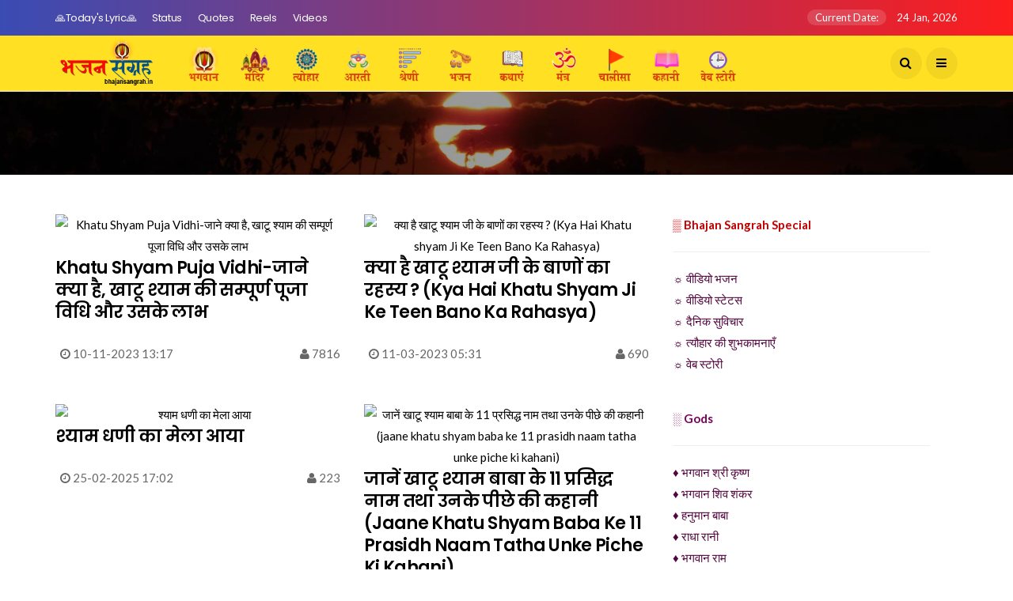

--- FILE ---
content_type: text/html; charset=UTF-8
request_url: https://www.bhajansangrah.in/category/khatu-shyam
body_size: 60597
content:

<!DOCTYPE html>
<!--[if IE 9 ]>
<html class="ie ie9" lang="hi">
<![endif]-->
<html xmlns="http://www.w3.org/1999/xhtml" lang="hi" xml:lang="hi">
<meta http-equiv="content-type" content="text/html;charset=utf-8" />

<head>
    <meta charset="UTF-8">
    <meta http-equiv='x-dns-prefetch-control' content='on'>
    <meta http-equiv="X-UA-Compatible" content="IE=edge">
    <meta name="viewport" content="width=device-width, initial-scale=1">
    <meta name="description" content="" />
    <meta name="keywords" content="">
    <meta name="Author" content="Bhajan Sangrah">
    <meta name="language" content="Hindi" />
    <meta name="robots" content="index, follow">
    <meta name="theme-color" content="#eb5124" />
    <link rel="canonical" href="https://www.bhajansangrah.in/category/khatu-shyam" />
    <meta property="og:title" content="" />
    <meta property="og:description" content="">
    <meta property="og:type" content="article" />
    <meta property="og:url" content="https://www.bhajansangrah.in/category/khatu-shyam" />
    <meta property="og:image" content="https://www.bhajansangrah.in/images/image01.jpg" />
    <meta property="og:image:alt" content="" />
    <meta property="article:publisher" content="https://www.facebook.com/bhajansangrah/" />
    <meta name="twitter:card" content="summary">
    <meta name="twitter:site" content="@bhajansangrah">
    <meta name="twitter:creator" content="@bhajansangrah">
    <meta name="twitter:title" content="">
    <meta name="twitter:description" content="">
    <meta name="twitter:image" content="https://www.bhajansangrah.in/images/image01.jpg" />
    <meta name="twitter:url" content="https://www.bhajansangrah.in/category/khatu-shyam" />
    <meta name="twitter:domain" content="bhajansangrah.in" />
    <title></title>
      <link rel="icon" href="https://www.bhajansangrah.in/img/ic/favicon.ico" type="image/x-icon">
    <link rel="stylesheet" href="https://www.bhajansangrah.in/css/bootstrap.css" type="text/css" media="all" />
    <link rel="stylesheet" href="https://www.bhajansangrah.in/css/style.css" type="text/css" media="all" />
    <link rel="stylesheet" href="https://www.bhajansangrah.in/css/responsive.css" type="text/css" media="all" />
    <link rel="stylesheet" href="https://www.bhajansangrah.in/css/main.css" type="text/css" media="all" />
    <script async src="https://pagead2.googlesyndication.com/pagead/js/adsbygoogle.js?client=ca-pub-2709711937398371"
     crossorigin="anonymous"></script>


 
    <script type="application/ld+json">
        {
            "@context": "https://schema.org",
            "@type": "BlogPosting",
            "mainEntityOfPage": {
                "@type": "WebPage",
                "@id": "https://www.bhajansangrah.in/category/khatu-shyam"
            },
            "headline": "",
            "description": "",
             "articleBody": "",
            "image": "https://www.bhajansangrah.in/images/image01.jpg",
            "author": {
                "@type": "Organization",
                "name": "ViaNet Media",
                "url": "https://www.vianetmedia.com/"
            },
            "publisher": {
                "@type": "Organization",
                "name": "ViaNet Media",
                "logo": {
                    "@type": "ImageObject",
                    "url": "https://www.bhajansangrah.in/img/ic/bs_logo.webp"
                }
            },
            "datePublished": "2021-06-02T01:17:54+01:00",
            "dateModified": "2021-06-02T01:17:54+01:00"
        }
    </script>


</head>

<body class="mobile_nav_class jl-has-sidebar">
    <div class="options_layout_wrapper jl_radius jl_none_box_styles jl_border_radiuss">
        <div class="options_layout_container full_layout_enable_front">
            <!-- Start header -->
            <header class="header-wraper jl_header_magazine_style two_header_top_style header_layout_style3_custom jl_cusdate_head">
    <div class="header_top_bar_wrapper ">
        <div class="container">
            <div class="row">
                <div class="col-md-12">
                    <div class="menu-primary-container navigation_wrapper">
                        <ul id="jl_top_menu" class="jl_main_menu">
                            
                            <li class="menu-item menu-item-3598"><a href="https://www.bhajansangrah.in/radhey-radhey">🙏Today's Lyric🙏<span class="border-menu"></span></a>
                            </li>
                            <li class="menu-item menu-item-3606"><a href="https://www.bhajansangrah.in/status_category">Status<span class="border-menu"></span></a>
                            </li>
                            <li class="menu-item menu-item-3606"><a href="https://www.bhajansangrah.in/text_category">Quotes<span class="border-menu"></span></a>
                            </li>
                            <li class="menu-item menu-item-3606"><a href="https://www.bhajansangrah.in/video_category">Reels<span class="border-menu"></span></a>
                            </li>
                            <li class="menu-item menu-item-3606"><a href="https://www.bhajansangrah.in/all_videos">Videos<span class="border-menu"></span></a>
                            </li>
                        </ul>
                    </div>
                    <div class="jl_top_bar_right"> <span class="jl_current_title">Current Date:</span> 24 Jan, 2026</div>
                </div>
            </div>
        </div>
    </div>
    <!-- Start Main menu -->
    <div class="jl_blank_nav"></div>
    <div id="menu_wrapper" class="menu_wrapper jl_menu_sticky jl_stick ">
        <div class="container">
            <div class="row">
                <div class="main_menu col-md-12">
                    <div class="logo_small_wrapper_table">
                        <div class="logo_small_wrapper">
                            <!-- begin logo -->
                            <a class="logo_link" href="https://www.bhajansangrah.in/" width="400">
                                <img class = "menu_img3" src="https://www.bhajansangrah.in/img/ic/bs_logo.webp" alt="Bhajan Sangrah" />
                            </a>
                            <!-- end logo -->
                        </div>
                    </div>
                    <!-- main menu -->
                    <div class="menu-primary-container navigation_wrapper">
                        <ul id="mainmenu" class="jl_main_menu">
                            <li class="menu-item"><a href="https://www.bhajansangrah.in/bhagwan"><img class="menu_img2" src="https://www.bhajansangrah.in/img/ic/god.webp" alt="Bhajan Sangrah" ><span class="border-menu"></span></a></li>
                            <li class="menu-item"><a href="https://www.bhajansangrah.in/mandir"><img class="menu_img2" src="https://www.bhajansangrah.in/img/ic/mandir.webp" alt="Bhajan Sangrah" ><span class="border-menu"></span></a></li>
                            <li class="menu-item"><a href="https://www.bhajansangrah.in/festival"><img class="menu_img2" src="https://www.bhajansangrah.in/img/ic/festival.webp" alt="Bhajan Sangrah" ><span class="border-menu"></span></a></li>
                            <li class="menu-item"><a href="https://www.bhajansangrah.in/aarti"><img class="menu_img2" src="https://www.bhajansangrah.in/img/ic/aarti.webp" alt="Bhajan Sangrah" ><span class="border-menu"></span></a></li>
                            <!--li class="menu-item"><a href="https://www.bhajansangrah.in/"><img src="https://www.bhajansangrah.in/img/holi.png" alt="" width="50"><span class="border-menu"></span></a></li-->
                            <li class="menu-item"><a href="https://www.bhajansangrah.in/all-category"><img class="menu_img2" src="https://www.bhajansangrah.in/img/ic/catgory.webp" alt="Bhajan Sangrah" ><span class="border-menu"></span></a></li>
                            <li class="menu-item"><a href="https://www.bhajansangrah.in/bhajan"><img class="menu_img2" src="https://www.bhajansangrah.in/img/ic/bhajan.webp" alt="Bhajan Sangrah" ><span class="border-menu"></span></a></li>
                            <li class="menu-item"><a href="https://www.bhajansangrah.in/katha"><img class="menu_img2" src="https://www.bhajansangrah.in/img/ic/story.webp" alt="Bhajan Sangrah" ><span class="border-menu"></span></a></li>
                            <li class="menu-item"><a href="https://www.bhajansangrah.in/mantra"><img class="menu_img2" src="https://www.bhajansangrah.in/img/ic/mantra.webp" alt="Bhajan Sangrah" ><span class="border-menu"></span></a></li>
                            <li class="menu-item"><a href="https://www.bhajansangrah.in/chalisa"><img class="menu_img2" src="https://www.bhajansangrah.in/img/ic/chalisa.webp" alt="Bhajan Sangrah" ><span class="border-menu"></span></a></li>
                            <li class="menu-item"><a href="https://www.bhajansangrah.in/prerak-kahani"><img class="menu_img2" src="https://www.bhajansangrah.in/img/ic/kahani.webp" alt="Bhajan Sangrah" ><span class="border-menu"></span></a></li>
                            <li class="menu-item"><a href="https://www.bhajansangrah.in/webstory"><img class="menu_img2" src="https://www.bhajansangrah.in/img/ic/webstory.webp" alt="Bhajan Sangrah" ><span class="border-menu"></span></a></li>
                        </ul>
                    </div>
                    <!-- end main menu -->


                    <div class="search_header_menu">
                        <div class="menu_mobile_icons"><i class="fa fa-bars"></i>
                        </div>
                        <div class="search_header_wrapper search_form_menu_personal_click"><i class="fa fa-search"></i>
                        </div>
                    </div>
                </div>
            </div>
        </div>
    </div>
</header>
<!-- end header -->
<div id="content_nav" class="jl_mobile_nav_wrapper">
    <div id="nav" class="jl_mobile_nav_inner">
        <div class="menu_mobile_icons mobile_close_icons closed_menu"><span class="jl_close_wapper"><span class="jl_close_1"></span><span class="jl_close_2"></span></span>
        </div>
        <ul id="mobile_menu_slide" class="menu_moble_slide">
            <!--li class="menu-item"> <a href="https://www.bhajansangrah.in/"><img src="http://localhost:6969/bhajansangrah.in/img/logo.png" alt="Bhajan Sangrah" width="125" /></a></li-->
            <li class="menu-item"><a href="https://www.bhajansangrah.in/bhagwan"><img class="menu_img1" src="https://www.bhajansangrah.in/img/ic/god.webp" alt="Bhajan Sangrah" > भगवान<span class="border-menu"></span></a></li>
            <li class="menu-item"><a href="https://www.bhajansangrah.in/mandir"><img class="menu_img1" src="https://www.bhajansangrah.in/img/ic/mandir.webp" alt="Bhajan Sangrah" > मंदिर<span class="border-menu"></span></a></li>
            <li class="menu-item"><a href="https://www.bhajansangrah.in/festival"><img class="menu_img1" src="https://www.bhajansangrah.in/img/ic/festival.webp" alt="Bhajan Sangrah" > पर्व त्यौहार<span class="border-menu"></span></a></li>
            <li class="menu-item"><a href="https://www.bhajansangrah.in/aarti"><img class="menu_img1" src="https://www.bhajansangrah.in/img/ic/aarti.webp" alt="Bhajan Sangrah" > आरती<span class="border-menu"></span></a></li>
            <li class="menu-item"><a href="https://www.bhajansangrah.in/all-category"><img class="menu_img1" src="https://www.bhajansangrah.in/img/ic/catgory.webp" alt="Bhajan Sangrah" > श्रेणी<span class="border-menu"></span></a></li>
            <li class="menu-item"><a href="https://www.bhajansangrah.in/bhajan"><img class="menu_img1" src="https://www.bhajansangrah.in/img/ic/bhajan.webp" alt="Bhajan Sangrah" > भजन<span class="border-menu"></span></a></li>
            <li class="menu-item"><a href="https://www.bhajansangrah.in/katha"><img class="menu_img1" src="https://www.bhajansangrah.in/img/ic/story.webp" alt="Bhajan Sangrah" > कथा<span class="border-menu"></span></a></li>
            <li class="menu-item"><a href="https://www.bhajansangrah.in/mantra"><img class="menu_img1" src="https://www.bhajansangrah.in/img/ic/mantra.webp" alt="Bhajan Sangrah" > मंत्र<span class="border-menu"></span></a></li>
            <li class="menu-item"><a href="https://www.bhajansangrah.in/chalisa"><img class="menu_img1" src="https://www.bhajansangrah.in/img/ic/chalisa.webp" alt="Bhajan Sangrah" > चालीसा<span class="border-menu"></span></a></li>
            <li class="menu-item"><a href="https://www.bhajansangrah.in/prerak-kahani"><img class="menu_img1" src="https://www.bhajansangrah.in/img/ic/kahani.webp" alt="Bhajan Sangrah" > कहानियाँ<span class="border-menu"></span></a></li>
            <li class="menu-item"><a href="https://www.bhajansangrah.in/webstory"><img class="menu_img1" src="https://www.bhajansangrah.in/img/ic/webstory.webp" alt="Bhajan Sangrah" > स्टोरी<span class="border-menu"></span></a></li>
        </ul>
        <div >

    <ul id="jl_top_menu" class="jl_main_menu">
                            
                            <li class="menu-item menu-item-3598"><a href="https://www.bhajansangrah.in/radhey-radhey">🙏Today's Lyric🙏<span class="border-menu"></span></a>
                            </li>
                            <li class="menu-item menu-item-3606"><a href="https://www.bhajansangrah.in/status_category">Status<span class="border-menu"></span></a>
                            </li>
                            <li class="menu-item menu-item-3606"><a href="https://www.bhajansangrah.in/text_category">Quotes<span class="border-menu"></span></a>
                            </li>
                            <li class="menu-item menu-item-3606"><a href="https://www.bhajansangrah.in/video_category">Reels<span class="border-menu"></span></a>
                            </li>
                             <li class="menu-item menu-item-3606"><a href="https://www.bhajansangrah.in/all_videos">Videos<span class="border-menu"></span></a>
                            </li>

                        </ul>
        </div>
        <div style="padding-left: 45px; padding-top: 45px;">
            <a href="https://www.facebook.com/bhajansangrah.in"><i class="fa fa-facebook fa-2x"></i></a> |
            <a href="https://www.instagram.com/lyricalbhajansangrah/"><i class="fa fa-instagram fa-2x"></i></a> |
            <a href="https://www.youtube.com/@lyricalbhajansangrah"><i class="fa fa-youtube fa-2x"></i></a>
        </div>
        <span class="jl_none_space"></span>
       
    </div>
</div>
<div class="search_form_menu_personal">
    <div class="menu_mobile_large_close"><span class="jl_close_wapper search_form_menu_personal_click"><span class="jl_close_1"></span><span class="jl_close_2"></span></span></div>
    <form method="get" class="searchform_theme" action="https://www.bhajansangrah.in/search">
        <input type="text" placeholder="Search..." value="" name="s" class="search_btn" id="searchInput" />
        <button type="submit" class="button"><i class="fa fa-search"></i></button>
    </form>
</div>
<div class="mobile_menu_overlay"></div>

<script type="text/javascript">
    
    // Function to focus on the search input
function focusSearchInput() {
    var searchInput = document.getElementById('searchInput');
    searchInput.focus();
}

// Call the function when the form becomes visible
document.querySelector('.search_form_menu_personal_click').addEventListener('click', function() {
    // Delay focusing to ensure the input is visible
    setTimeout(focusSearchInput, 100);
});
</script>
            <!-- End header -->
            <div class="main_title_wrapper category_title_section jl_cat_img_bg">
                <div class="category_image_bg_image" style="background-image:
            url('https://www.bhajansangrah.in/img/categorybanner.jpg');"></div>
                <div class="category_image_bg_ov"></div>
                <div class="jl_cat_title_wrapper">
                    <div class="container">
                        <div class="row">
                            <div class="col-md-12 main_title_col">
                                <div class="jl_cat_mid_title">
                                    <h1 class="categories-title title"></h1>
                                    <p></p>
                                </div>
                            </div>
                        </div>
                    </div>
                </div>
            </div>

            <div class="jl_post_loop_wrapper">
                <div class="container" id="wrapper_masonry">
                    <div class="row">
                        <div class="col-md-8 grid-sidebar" id="content">
                            <div class="jl_wrapper_cat">
                                <div id="content_masonry" class="pagination_infinite_style_cat">

                                    
                                        <div class="box jl_grid_layout1 blog_grid_post_style post-4761 post type-post status-publish format-standard has-post-thumbnail hentry category-sports" data-aos="fade-up">
                                            <div class="post_grid_content_wrapper">
                                                <div class="image-post-thumb">
                                                    <a href="https://www.bhajansangrah.in/lyrics/khatu-shyam-puja-vidhi" class="link_image featured-thumbnail" title="Khatu Shyam Puja Vidhi-जाने क्या है, खाटू श्याम की सम्पूर्ण पूजा विधि और उसके लाभ">
                                                                                                                    <img width="780" height="450" src="http://img.youtube.com/vi/YN_9fEZ7EPs/mqdefault.jpg" class="attachment-disto_large_feature_image size-disto_large_feature_image wp-post-image" alt="Khatu Shyam Puja Vidhi-जाने क्या है, खाटू श्याम की सम्पूर्ण पूजा विधि और उसके लाभ"/>
                                                                                                                <div class="background_over_image"></div>
                                                    </a>
                                                    
                                                </div>
                                                <div class="post-entry-content">
                                                    <div class="post-entry-content-wrapper">
                                                        <div class="large_post_content">
                                                            <h3 class="image-post-title"><a href="https://www.bhajansangrah.in/lyrics/khatu-shyam-puja-vidhi">Khatu Shyam Puja Vidhi-जाने क्या है, खाटू श्याम की सम्पूर्ण पूजा विधि और उसके लाभ</a></h3>
                                                            <span class="jl_post_meta" style="padding-top:10px;  float: right; "><i class="fa fa-user"></i> 7816 </span><span class="jl_post_meta" style="padding-top:10px;  float: left;"> &nbsp;&nbsp;<i class="fa fa-clock-o"></i> 10-11-2023 13:17</span>
                                                        </div>
                                                    </div>
                                                </div>
                                            </div>
                                        </div>

                                    
                                        <div class="box jl_grid_layout1 blog_grid_post_style post-4761 post type-post status-publish format-standard has-post-thumbnail hentry category-sports" data-aos="fade-up">
                                            <div class="post_grid_content_wrapper">
                                                <div class="image-post-thumb">
                                                    <a href="https://www.bhajansangrah.in/lyrics/kya-hai-khatu-shyam-ji-ke-teen-bano-ka-rahasya" class="link_image featured-thumbnail" title="क्या है खाटू श्याम जी के बाणों का रहस्य ? (Kya Hai Khatu shyam Ji Ke Teen Bano Ka Rahasya)">
                                                                                                                    <img width="780" height="450" src="http://img.youtube.com/vi/PAVjoGz1Aqc/mqdefault.jpg" class="attachment-disto_large_feature_image size-disto_large_feature_image wp-post-image" alt="क्या है खाटू श्याम जी के बाणों का रहस्य ? (Kya Hai Khatu shyam Ji Ke Teen Bano Ka Rahasya)"/>
                                                                                                                <div class="background_over_image"></div>
                                                    </a>
                                                    
                                                </div>
                                                <div class="post-entry-content">
                                                    <div class="post-entry-content-wrapper">
                                                        <div class="large_post_content">
                                                            <h3 class="image-post-title"><a href="https://www.bhajansangrah.in/lyrics/kya-hai-khatu-shyam-ji-ke-teen-bano-ka-rahasya">क्या है खाटू श्याम जी के बाणों का रहस्य ? (Kya Hai Khatu shyam Ji Ke Teen Bano Ka Rahasya)</a></h3>
                                                            <span class="jl_post_meta" style="padding-top:10px;  float: right; "><i class="fa fa-user"></i> 690 </span><span class="jl_post_meta" style="padding-top:10px;  float: left;"> &nbsp;&nbsp;<i class="fa fa-clock-o"></i> 11-03-2023 05:31</span>
                                                        </div>
                                                    </div>
                                                </div>
                                            </div>
                                        </div>

                                    
                                        <div class="box jl_grid_layout1 blog_grid_post_style post-4761 post type-post status-publish format-standard has-post-thumbnail hentry category-sports" data-aos="fade-up">
                                            <div class="post_grid_content_wrapper">
                                                <div class="image-post-thumb">
                                                    <a href="https://www.bhajansangrah.in/lyrics/bhajan-khatu-shyam-Ramkumar-Lakha-श्याम-धणी-का-मेला-आया-hi" class="link_image featured-thumbnail" title="श्याम धणी का मेला आया">
                                                                                                                    <img width="780" height="450" src="http://img.youtube.com/vi/4uuQtvX090k/mqdefault.jpg" class="attachment-disto_large_feature_image size-disto_large_feature_image wp-post-image" alt="श्याम धणी का मेला आया"/>
                                                                                                                <div class="background_over_image"></div>
                                                    </a>
                                                    
                                                </div>
                                                <div class="post-entry-content">
                                                    <div class="post-entry-content-wrapper">
                                                        <div class="large_post_content">
                                                            <h3 class="image-post-title"><a href="https://www.bhajansangrah.in/lyrics/bhajan-khatu-shyam-Ramkumar-Lakha-श्याम-धणी-का-मेला-आया-hi">श्याम धणी का मेला आया</a></h3>
                                                            <span class="jl_post_meta" style="padding-top:10px;  float: right; "><i class="fa fa-user"></i> 223 </span><span class="jl_post_meta" style="padding-top:10px;  float: left;"> &nbsp;&nbsp;<i class="fa fa-clock-o"></i> 25-02-2025 17:02</span>
                                                        </div>
                                                    </div>
                                                </div>
                                            </div>
                                        </div>

                                    
                                        <div class="box jl_grid_layout1 blog_grid_post_style post-4761 post type-post status-publish format-standard has-post-thumbnail hentry category-sports" data-aos="fade-up">
                                            <div class="post_grid_content_wrapper">
                                                <div class="image-post-thumb">
                                                    <a href="https://www.bhajansangrah.in/lyrics/jaane-khatu-shyam-baba-ke-11-prasidh-naam-tatha-unke-piche-ki-kahani" class="link_image featured-thumbnail" title="जानें खाटू श्याम बाबा के 11 प्रसिद्ध नाम तथा उनके पीछे की कहानी (jaane khatu shyam baba ke 11 prasidh naam tatha unke piche ki kahani)">
                                                                                                                    <img width="780" height="450" src="http://img.youtube.com/vi/7iX5w96cVtU/mqdefault.jpg" class="attachment-disto_large_feature_image size-disto_large_feature_image wp-post-image" alt="जानें खाटू श्याम बाबा के 11 प्रसिद्ध नाम तथा उनके पीछे की कहानी (jaane khatu shyam baba ke 11 prasidh naam tatha unke piche ki kahani)"/>
                                                                                                                <div class="background_over_image"></div>
                                                    </a>
                                                    
                                                </div>
                                                <div class="post-entry-content">
                                                    <div class="post-entry-content-wrapper">
                                                        <div class="large_post_content">
                                                            <h3 class="image-post-title"><a href="https://www.bhajansangrah.in/lyrics/jaane-khatu-shyam-baba-ke-11-prasidh-naam-tatha-unke-piche-ki-kahani">जानें खाटू श्याम बाबा के 11 प्रसिद्ध नाम तथा उनके पीछे की कहानी (jaane khatu shyam baba ke 11 prasidh naam tatha unke piche ki kahani)</a></h3>
                                                            <span class="jl_post_meta" style="padding-top:10px;  float: right; "><i class="fa fa-user"></i> 1864 </span><span class="jl_post_meta" style="padding-top:10px;  float: left;"> &nbsp;&nbsp;<i class="fa fa-clock-o"></i> 31-10-2022 05:47</span>
                                                        </div>
                                                    </div>
                                                </div>
                                            </div>
                                        </div>

                                    
                                        <div class="box jl_grid_layout1 blog_grid_post_style post-4761 post type-post status-publish format-standard has-post-thumbnail hentry category-sports" data-aos="fade-up">
                                            <div class="post_grid_content_wrapper">
                                                <div class="image-post-thumb">
                                                    <a href="https://www.bhajansangrah.in/lyrics/khatu-shyam-aarti" class="link_image featured-thumbnail" title="खाटू श्याम आरती (Khatu Shyam Aarti)">
                                                                                                                    <img width="780" height="450" src="http://img.youtube.com/vi/ynldM9Zsq6k/mqdefault.jpg" class="attachment-disto_large_feature_image size-disto_large_feature_image wp-post-image" alt="खाटू श्याम आरती (Khatu Shyam Aarti)"/>
                                                                                                                <div class="background_over_image"></div>
                                                    </a>
                                                    
                                                </div>
                                                <div class="post-entry-content">
                                                    <div class="post-entry-content-wrapper">
                                                        <div class="large_post_content">
                                                            <h3 class="image-post-title"><a href="https://www.bhajansangrah.in/lyrics/khatu-shyam-aarti">खाटू श्याम आरती (Khatu Shyam Aarti)</a></h3>
                                                            <span class="jl_post_meta" style="padding-top:10px;  float: right; "><i class="fa fa-user"></i> 374 </span><span class="jl_post_meta" style="padding-top:10px;  float: left;"> &nbsp;&nbsp;<i class="fa fa-clock-o"></i> 20-12-2022 07:55</span>
                                                        </div>
                                                    </div>
                                                </div>
                                            </div>
                                        </div>

                                    
                                        <div class="box jl_grid_layout1 blog_grid_post_style post-4761 post type-post status-publish format-standard has-post-thumbnail hentry category-sports" data-aos="fade-up">
                                            <div class="post_grid_content_wrapper">
                                                <div class="image-post-thumb">
                                                    <a href="https://www.bhajansangrah.in/lyrics/shri-khatu-shyam-amritvani-by-tara-devi" class="link_image featured-thumbnail" title="श्री खाटू श्याम अमृतवाणी">
                                                                                                                    <img width="780" height="450" src="http://img.youtube.com/vi/n8fToJi5oh4/mqdefault.jpg" class="attachment-disto_large_feature_image size-disto_large_feature_image wp-post-image" alt="श्री खाटू श्याम अमृतवाणी"/>
                                                                                                                <div class="background_over_image"></div>
                                                    </a>
                                                    
                                                </div>
                                                <div class="post-entry-content">
                                                    <div class="post-entry-content-wrapper">
                                                        <div class="large_post_content">
                                                            <h3 class="image-post-title"><a href="https://www.bhajansangrah.in/lyrics/shri-khatu-shyam-amritvani-by-tara-devi">श्री खाटू श्याम अमृतवाणी</a></h3>
                                                            <span class="jl_post_meta" style="padding-top:10px;  float: right; "><i class="fa fa-user"></i> 5740 </span><span class="jl_post_meta" style="padding-top:10px;  float: left;"> &nbsp;&nbsp;<i class="fa fa-clock-o"></i> 28-07-2021 11:53</span>
                                                        </div>
                                                    </div>
                                                </div>
                                            </div>
                                        </div>

                                    
                                        <div class="box jl_grid_layout1 blog_grid_post_style post-4761 post type-post status-publish format-standard has-post-thumbnail hentry category-sports" data-aos="fade-up">
                                            <div class="post_grid_content_wrapper">
                                                <div class="image-post-thumb">
                                                    <a href="https://www.bhajansangrah.in/lyrics/jab-sath-hai-khatu-shyam-by-gaurav-barde" class="link_image featured-thumbnail" title="जब साथ है खाटू श्याम ">
                                                                                                                    <img width="780" height="450" src="http://img.youtube.com/vi/Q0RiNV9YMSc/mqdefault.jpg" class="attachment-disto_large_feature_image size-disto_large_feature_image wp-post-image" alt="जब साथ है खाटू श्याम "/>
                                                                                                                <div class="background_over_image"></div>
                                                    </a>
                                                    
                                                </div>
                                                <div class="post-entry-content">
                                                    <div class="post-entry-content-wrapper">
                                                        <div class="large_post_content">
                                                            <h3 class="image-post-title"><a href="https://www.bhajansangrah.in/lyrics/jab-sath-hai-khatu-shyam-by-gaurav-barde">जब साथ है खाटू श्याम </a></h3>
                                                            <span class="jl_post_meta" style="padding-top:10px;  float: right; "><i class="fa fa-user"></i> 292 </span><span class="jl_post_meta" style="padding-top:10px;  float: left;"> &nbsp;&nbsp;<i class="fa fa-clock-o"></i> 07-04-2022 05:49</span>
                                                        </div>
                                                    </div>
                                                </div>
                                            </div>
                                        </div>

                                    
                                        <div class="box jl_grid_layout1 blog_grid_post_style post-4761 post type-post status-publish format-standard has-post-thumbnail hentry category-sports" data-aos="fade-up">
                                            <div class="post_grid_content_wrapper">
                                                <div class="image-post-thumb">
                                                    <a href="https://www.bhajansangrah.in/lyrics/khatu-shyam-tera-naam-lyrics" class="link_image featured-thumbnail" title="खाटू श्याम तेरा नाम लिरिक्स (Khatu Shyam Tera Naam Lyrics)">
                                                                                                                    <img width="780" height="450" src="http://img.youtube.com/vi/VN29u5ih9-k/mqdefault.jpg" class="attachment-disto_large_feature_image size-disto_large_feature_image wp-post-image" alt="खाटू श्याम तेरा नाम लिरिक्स (Khatu Shyam Tera Naam Lyrics)"/>
                                                                                                                <div class="background_over_image"></div>
                                                    </a>
                                                    
                                                </div>
                                                <div class="post-entry-content">
                                                    <div class="post-entry-content-wrapper">
                                                        <div class="large_post_content">
                                                            <h3 class="image-post-title"><a href="https://www.bhajansangrah.in/lyrics/khatu-shyam-tera-naam-lyrics">खाटू श्याम तेरा नाम लिरिक्स (Khatu Shyam Tera Naam Lyrics)</a></h3>
                                                            <span class="jl_post_meta" style="padding-top:10px;  float: right; "><i class="fa fa-user"></i> 671 </span><span class="jl_post_meta" style="padding-top:10px;  float: left;"> &nbsp;&nbsp;<i class="fa fa-clock-o"></i> 28-11-2023 14:26</span>
                                                        </div>
                                                    </div>
                                                </div>
                                            </div>
                                        </div>

                                    
                                        <div class="box jl_grid_layout1 blog_grid_post_style post-4761 post type-post status-publish format-standard has-post-thumbnail hentry category-sports" data-aos="fade-up">
                                            <div class="post_grid_content_wrapper">
                                                <div class="image-post-thumb">
                                                    <a href="https://www.bhajansangrah.in/lyrics/bhajan-khatu-shyam-Devesh-Kundan-shyam-ardaas-en-en" class="link_image featured-thumbnail" title="Shyam Ardaas">
                                                                                                                    <img width="780" height="450" src="http://img.youtube.com/vi/4ZMDUGUrUpA/mqdefault.jpg" class="attachment-disto_large_feature_image size-disto_large_feature_image wp-post-image" alt="Shyam Ardaas"/>
                                                                                                                <div class="background_over_image"></div>
                                                    </a>
                                                    
                                                </div>
                                                <div class="post-entry-content">
                                                    <div class="post-entry-content-wrapper">
                                                        <div class="large_post_content">
                                                            <h3 class="image-post-title"><a href="https://www.bhajansangrah.in/lyrics/bhajan-khatu-shyam-Devesh-Kundan-shyam-ardaas-en-en">Shyam Ardaas</a></h3>
                                                            <span class="jl_post_meta" style="padding-top:10px;  float: right; "><i class="fa fa-user"></i> 42 </span><span class="jl_post_meta" style="padding-top:10px;  float: left;"> &nbsp;&nbsp;<i class="fa fa-clock-o"></i> 05-12-2025 15:58</span>
                                                        </div>
                                                    </div>
                                                </div>
                                            </div>
                                        </div>

                                    
                                        <div class="box jl_grid_layout1 blog_grid_post_style post-4761 post type-post status-publish format-standard has-post-thumbnail hentry category-sports" data-aos="fade-up">
                                            <div class="post_grid_content_wrapper">
                                                <div class="image-post-thumb">
                                                    <a href="https://www.bhajansangrah.in/lyrics/khatu-shyam-aarti-by-tara-devi" class="link_image featured-thumbnail" title="श्री श्याम बाबा की आरती  ">
                                                                                                                    <img width="780" height="450" src="http://img.youtube.com/vi/CIzSM4dVB8Q/mqdefault.jpg" class="attachment-disto_large_feature_image size-disto_large_feature_image wp-post-image" alt="श्री श्याम बाबा की आरती  "/>
                                                                                                                <div class="background_over_image"></div>
                                                    </a>
                                                    
                                                </div>
                                                <div class="post-entry-content">
                                                    <div class="post-entry-content-wrapper">
                                                        <div class="large_post_content">
                                                            <h3 class="image-post-title"><a href="https://www.bhajansangrah.in/lyrics/khatu-shyam-aarti-by-tara-devi">श्री श्याम बाबा की आरती  </a></h3>
                                                            <span class="jl_post_meta" style="padding-top:10px;  float: right; "><i class="fa fa-user"></i> 286 </span><span class="jl_post_meta" style="padding-top:10px;  float: left;"> &nbsp;&nbsp;<i class="fa fa-clock-o"></i> 05-04-2022 05:56</span>
                                                        </div>
                                                    </div>
                                                </div>
                                            </div>
                                        </div>

                                    
                                        <div class="box jl_grid_layout1 blog_grid_post_style post-4761 post type-post status-publish format-standard has-post-thumbnail hentry category-sports" data-aos="fade-up">
                                            <div class="post_grid_content_wrapper">
                                                <div class="image-post-thumb">
                                                    <a href="https://www.bhajansangrah.in/lyrics/bhajan-khatu-shyam-Rinky-Vishwakarma-आसरा-इस-जहाँ-का-मिले-न-मिले-hi" class="link_image featured-thumbnail" title="आसरा इस जहाँ का मिले न मिले">
                                                                                                                    <img width="780" height="450" src="http://img.youtube.com/vi/qH8b-XmY3Ps/mqdefault.jpg" class="attachment-disto_large_feature_image size-disto_large_feature_image wp-post-image" alt="आसरा इस जहाँ का मिले न मिले"/>
                                                                                                                <div class="background_over_image"></div>
                                                    </a>
                                                    
                                                </div>
                                                <div class="post-entry-content">
                                                    <div class="post-entry-content-wrapper">
                                                        <div class="large_post_content">
                                                            <h3 class="image-post-title"><a href="https://www.bhajansangrah.in/lyrics/bhajan-khatu-shyam-Rinky-Vishwakarma-आसरा-इस-जहाँ-का-मिले-न-मिले-hi">आसरा इस जहाँ का मिले न मिले</a></h3>
                                                            <span class="jl_post_meta" style="padding-top:10px;  float: right; "><i class="fa fa-user"></i> 0 </span><span class="jl_post_meta" style="padding-top:10px;  float: left;"> &nbsp;&nbsp;<i class="fa fa-clock-o"></i> 23-01-2026 18:06</span>
                                                        </div>
                                                    </div>
                                                </div>
                                            </div>
                                        </div>

                                    
                                        <div class="box jl_grid_layout1 blog_grid_post_style post-4761 post type-post status-publish format-standard has-post-thumbnail hentry category-sports" data-aos="fade-up">
                                            <div class="post_grid_content_wrapper">
                                                <div class="image-post-thumb">
                                                    <a href="https://www.bhajansangrah.in/lyrics/bhajan-khatu-shyam-Anil-Sharma-shree-khatu-shyam-mahima-en" class="link_image featured-thumbnail" title="Shree Khatu Shyam Mahima">
                                                                                                                    <img width="780" height="450" src="http://img.youtube.com/vi/rqaE7r-XvBs/mqdefault.jpg" class="attachment-disto_large_feature_image size-disto_large_feature_image wp-post-image" alt="Shree Khatu Shyam Mahima"/>
                                                                                                                <div class="background_over_image"></div>
                                                    </a>
                                                    
                                                </div>
                                                <div class="post-entry-content">
                                                    <div class="post-entry-content-wrapper">
                                                        <div class="large_post_content">
                                                            <h3 class="image-post-title"><a href="https://www.bhajansangrah.in/lyrics/bhajan-khatu-shyam-Anil-Sharma-shree-khatu-shyam-mahima-en">Shree Khatu Shyam Mahima</a></h3>
                                                            <span class="jl_post_meta" style="padding-top:10px;  float: right; "><i class="fa fa-user"></i> 172 </span><span class="jl_post_meta" style="padding-top:10px;  float: left;"> &nbsp;&nbsp;<i class="fa fa-clock-o"></i> 09-01-2026 17:57</span>
                                                        </div>
                                                    </div>
                                                </div>
                                            </div>
                                        </div>

                                    
                                </div>
                                <nav class="jellywp_pagination">
                                    <ul class='pagination pagination-rounded justify-content-center mt-2 mb-5'><li class='page-item disabled'><a href='javascript:void(0)' class='page-link'><i class='mdi mdi-chevron-left'></i></a></li><li class='page-item active'><a href='javascript:void(0)' class='page-link'>1</a></li><li class='page-item'><a href='https://www.bhajansangrah.in/category/khatu-shyam?page=2' class='page-link'>2</a></li><li class='page-item'><a href='https://www.bhajansangrah.in/category/khatu-shyam?page=3' class='page-link'>3</a></li><li class='page-item'><a href='https://www.bhajansangrah.in/category/khatu-shyam?page=4' class='page-link'>4</a></li><li class='page-item'><a href='https://www.bhajansangrah.in/category/khatu-shyam?page=5' class='page-link'>5</a></li><li class='page-item'><a href='https://www.bhajansangrah.in/category/khatu-shyam?page=6' class='page-link'>6</a></li><li class='page-item'><a href='https://www.bhajansangrah.in/category/khatu-shyam?page=7' class='page-link'>7</a></li><li class='page-item'><a href='https://www.bhajansangrah.in/category/khatu-shyam?page=2' class='page-link'><i class='mdi mdi-chevron-right'></i></a></li></ul>                                </nav>
                            </div>
                        </div>
                        <!-- start sidebar -->
                        <div class="col-md-4" id="sidebar">
    <span class="jl_none_space"></span>
    <div id="disto_category_image_widget_register-5" class="widget
                  jellywp_cat_image">
        <div class="wrapper_category_image">
      <div class="category_image_wrapper_main">


         <div class="category_image_wrapper_main">
          
              <span style="color: #C20000;" class="jl_none_space"><b>▒ Bhajan Sangrah Special</b></span>
            <hr >

           <a style="color: #52063E;" href="https://www.bhajansangrah.in/all_videos" title="वीडियो भजन">
                                                            <span class="jl_none_space">☼  वीडियो भजन</span><br>
                                                        </a>
                   
              <a style="color: #52063E;" href="https://www.bhajansangrah.in/video_category" title="वीडियो स्टेटस">
                                                            <span class="jl_none_space">☼  वीडियो स्टेटस</span><br>
                                                        </a>
                                                        
                                                         <a style="color: #52063E;" href="https://www.bhajansangrah.in/text_category" title="दैनिक सुविचार">
                                                            <span class="jl_none_space">☼  दैनिक सुविचार</span><br>
                                                        </a>

                                                         <a style="color: #52063E;" href="https://www.bhajansangrah.in/status_category" title="त्यौहार की शुभकामनाएँ">
                                                            <span class="jl_none_space">☼  त्यौहार की शुभकामनाएँ</span><br>
                                                        </a>

                                                         <a style="color: #52063E;" href="https://www.bhajansangrah.in/webstory" title="वेब स्टोरी">
                                                            <span class="jl_none_space">☼  वेब स्टोरी</span><br>
                                                        </a>      
        </div>
    </div><span class="jl_none_space"></span>
   
    
    </div><span class="jl_none_space"></span>
   
       <p>&nbsp;</p>
    
    <div id="disto_recent_large_slider_widgets-5" class="widget jl_widget_slider">
        

        <span style="color: #7A005A;" class="jl_none_space"><b>░ Gods</b></span>
            <hr >
     
                   <a style="color: #52063E;" href="https://www.bhajansangrah.in/god/krishna" title="भगवान श्री कृष्ण">
                                                            <span class="jl_none_space">♦  भगवान श्री कृष्ण</span><br>
                                                        </a>
                   
              <a style="color: #52063E;" href="https://www.bhajansangrah.in/god/shiv-shankar" title="भगवान शिव शंकर">
                                                            <span class="jl_none_space">♦  भगवान शिव शंकर</span><br>

                                                               <a style="color: #52063E;" href="https://www.bhajansangrah.in/god/hanuman" title="हनुमान बाबा">
                                                            <span class="jl_none_space">♦  हनुमान बाबा</span><br>

                                                               <a style="color: #52063E;" href="https://www.bhajansangrah.in/god/radha-rani" title="राधा रानी">
                                                            <span class="jl_none_space">♦  राधा रानी</span><br>

                                                               <a style="color: #52063E;" href="https://www.bhajansangrah.in/god/ram" title="भगवान राम">
                                                            <span class="jl_none_space">♦  भगवान राम</span><br>


                                                               <a style="color: #52063E;" href="https://www.bhajansangrah.in/god/shani-dev" title="भगवान शनि देव">
                                                            <span class="jl_none_space">♦  भगवान शनि देव</span><br>

                                                               <a style="color: #52063E;" href="https://www.bhajansangrah.in/god/vishnu" title="भगवान विष्णु">
                                                            <span class="jl_none_space">♦  भगवान विष्णु</span><br>

                                                               <a style="color: #52063E;" href="https://www.bhajansangrah.in/god/ganesh" title="गणेश जी">
                                                            <span class="jl_none_space">♦  गणेश जी</span><br>

                                                               <a style="color: #52063E;" href="https://www.bhajansangrah.in/god/khatu-shyam" title="बाबा खाटू श्याम जी ">
                                                            <span class="jl_none_space">♦  बाबा खाटू श्याम जी </span><br>

                                                               <a style="color: #52063E;" href="https://www.bhajansangrah.in/god/durga" title="दुर्गा माँ">
                                                            <span class="jl_none_space">♦  दुर्गा माँ</span><br>

    </div>

     
    <div id="disto_recent_large_slider_widgets-5" class="widget jl_widget_slider">
        

        <span class="jl_none_space"><b>░ Category</b></span>
            <hr >
         
                  <a style="color: #52063E;" href="https://www.bhajansangrah.in/category/katha" title="कथा">
                                                            <span class="jl_none_space">♦  कथा</span><br>

                                                            <a style="color: #52063E;" href="https://www.bhajansangrah.in/category/vrat-katha" title="व्रत कथा">
                                                            <span class="jl_none_space">♦  व्रत कथा</span><br>

                                                             <a style="color: #52063E;" href="https://www.bhajansangrah.in/category/mantra" title="मंत्र संग्रह">
                                                            <span class="jl_none_space">♦  मंत्र संग्रह</span><br>

                                                             <a style="color: #52063E;" href="https://www.bhajansangrah.in/category/puja" title="पूजा">
                                                            <span class="jl_none_space">♦  पूजा</span><br>

                                                             <a style="color: #52063E;" href="https://www.bhajansangrah.in/category/yatra" title="यात्रा">
                                                            <span class="jl_none_space">♦  यात्रा</span><br>

                                                             <a style="color: #52063E;" href="https://www.bhajansangrah.in/category/amritvani" title="अमृतवाणी">
                                                            <span class="jl_none_space">♦  अमृतवाणी</span><br>

                                                             <a style="color: #52063E;" href="https://www.bhajansangrah.in/category/chalisa" title="चालीसा">
                                                            <span class="jl_none_space">♦  चालीसा</span><br>

                                                             <a style="color: #52063E;" href="https://www.bhajansangrah.in/category/granth" title="ग्रन्थ">
                                                            <span class="jl_none_space">♦  ग्रन्थ</span><br>

                                                             <a style="color: #52063E;" href="https://www.bhajansangrah.in/category/festival" title="त्यौहार">
                                                            <span class="jl_none_space">♦  त्यौहार</span><br>

                                                             <a style="color: #52063E;" href="https://www.bhajansangrah.in/category/bhojpuri" title="भोजपुरी भजन">
                                                            <span class="jl_none_space">♦  भोजपुरी भजन</span><br>

                                                             

           

    </div>

    


    <div id="disto_recent_large_slider_widgets-5" class="widget jl_widget_slider">
        

      

    </div>



</div>                        <!-- end sidebar -->
                    </div>
                </div>
            </div>
               </div>
            <!-- end content -->
            <!-- Start footer -->
            
<footer id="footer-container" class="">
    <div class="footer-bottom enable_footer_copyright_dark">
        <div class="container">
            <div class="row bottom_footer_menu_text">
                <div class="col-md-6 footer-left-copyright">© Copyright 2022 Bhajan Sangrah. All Rights Reserved Powered by ViaNet Media</div>
                <div class="col-md-6 footer-menu-bottom">
                    <ul id="menu-footer-menu" class="menu-footer">
                        <li class="menu-item menu-item-10"><a href="https://www.bhajansangrah.in/about">About Us</a>
                        </li>
                        <li class="menu-item menu-item-11"><a href="https://www.bhajansangrah.in/privacy-policy">Privacy policy</a>
                        </li>
                        <li class="menu-item menu-item-12"><a href="https://www.bhajansangrah.in/terms-conditions">Terms & Conditions</a>
                        </li>
                        <li class="menu-item menu-item-12"><a href="https://www.bhajansangrah.in/refund-return">Refund & Return Policy</a>
                        </li>
                    </ul>
                </div>
            </div>
        </div>
    </div>
</footer>


            <!-- End footer -->
     
    </div>
    <div id="go-top"><a href="#go-top"><i class="fa fa-angle-up"></i></a>
    </div>
     <script src="https://www.bhajansangrah.in/js/jquery.js"></script>
    <script src="https://www.bhajansangrah.in/js/theia-sticky-sidebar.js"></script>
    <script src="https://www.bhajansangrah.in/js/aos.js"></script>
    <script src="https://www.bhajansangrah.in/js/custom.js"></script>
</body>

</html>

--- FILE ---
content_type: text/html; charset=utf-8
request_url: https://www.google.com/recaptcha/api2/aframe
body_size: 266
content:
<!DOCTYPE HTML><html><head><meta http-equiv="content-type" content="text/html; charset=UTF-8"></head><body><script nonce="_ArJ7o1BSdvptFWW0W0jIA">/** Anti-fraud and anti-abuse applications only. See google.com/recaptcha */ try{var clients={'sodar':'https://pagead2.googlesyndication.com/pagead/sodar?'};window.addEventListener("message",function(a){try{if(a.source===window.parent){var b=JSON.parse(a.data);var c=clients[b['id']];if(c){var d=document.createElement('img');d.src=c+b['params']+'&rc='+(localStorage.getItem("rc::a")?sessionStorage.getItem("rc::b"):"");window.document.body.appendChild(d);sessionStorage.setItem("rc::e",parseInt(sessionStorage.getItem("rc::e")||0)+1);localStorage.setItem("rc::h",'1769218398527');}}}catch(b){}});window.parent.postMessage("_grecaptcha_ready", "*");}catch(b){}</script></body></html>